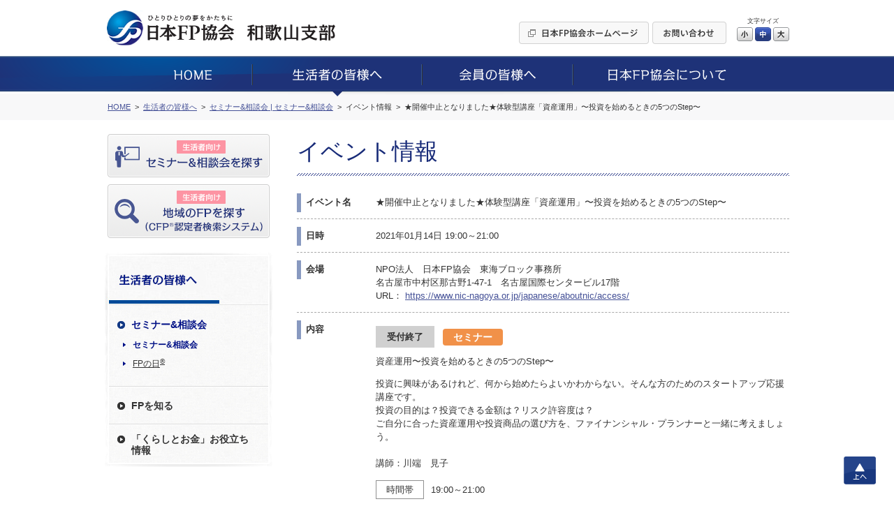

--- FILE ---
content_type: application/javascript
request_url: https://www.jafp.or.jp/shibu/bb/shared/js/common.js
body_size: 7217
content:
/* -----------------------------------------
common.js
サイト共通処理用js
----------------------------------------- */

var MAIN = MAIN || {};
var login_double_click_flag=false;

(function(){
	'use strict';
	
	$.extend(MAIN, {
		ua : navigator.userAgent,
		isUnderIE9 : false,
		isTouch : false,
		isSp : false,
		isOldAndroid : false,

		gnaviCurrent : function(){
			var path = location.pathname.replace('index.shtml', '').replace('/bb/', '/');
			$('.f_gnavi .p_main > li').each(function(i, ele){
				var href = $(ele).find('a').attr('href').replace('/bb/', '/');
				if (i===0 && path===href || i>0 && path.indexOf(href)!==-1){
					$(ele).addClass('s_current');
					$(ele).find('li').each(function(){
						if (path.indexOf($(this).find('a').attr('href').replace('/bb/', '/'))!==-1){
							$(this).addClass('s_current').siblings().removeClass('s_current');
							$(this).closest('ul').css('display', 'block');
							$(this).closest('.p_column').find('.p_categ').addClass('s_open');
						}
					});
				}
			});
		},

		lnaviCurrent : function(){
			var path = location.pathname.replace('index.shtml', '').replace('/bb/', '/');
			var categ;
			//開閉状態復元
			if (path.match(/^\/shibu\/(bb\/)?\w+\/(\w+)\//)){
				categ = RegExp.$2;
				var naviOpenStr = MAIN.getCookie('lnavi_'+categ);
				if (naviOpenStr){
					var naviOpenAry = naviOpenStr.split('_');
					$('.f_lnavi .js_accordionArea').each(function(i, ele){
						if (naviOpenAry[i]==='1'){
							$(ele).find('.p_accordionBtn').addClass('s_open');
							$(ele).find('.p_accordionContents').show();
						}
					});
				}
			}
			//カレント処理
			$('.f_lnavi .js_accordionArea').each(function(i, ele){
				if ($(ele).attr('data-path') && path.indexOf($(ele).attr('data-path'))!==-1){
					$(ele).addClass('s_current');
					$(ele).find('.js_accordionBtn').addClass('s_open');
					$(ele).find('.js_accordionContents').show();
				}
				$(ele).find('li a').each(function(i, ele){
					var href = $(ele).attr('href').replace('/bb/', '/');
					if (path.indexOf(href)!==-1){
						$(ele).addClass('s_current');
						$(ele).parent().prevAll().find('a').removeClass('s_current');
					}
				});
			});
		},

		setCookie : function(key, value, path){
			var strData = key + '=' + escape(value) + ';';
			var strPath = path? 'path=/'+path+'/;':'path=/;';
			document.cookie =  strData + strPath;
		},

		getCookie : function(key){
			var i = 0;
			var strCookie   = '';
			var astrCookies = document.cookie.split(';');
			var strValue    = '';

			for (i = 0; i < astrCookies.length; i ++) {
				strCookie = astrCookies[i].replace(/ /i,'');
				if (strCookie.split('=')[0] === key) {
					strValue = unescape(strCookie.split('=')[1]);
				}
			}
			return strValue;
		},

		saveLocalnavi : function(categ){
			var naviOpenStr = '';
			$('#LNaviArea .jsAccordionBtn').each(function(i, ele){
				if (naviOpenStr!==''){ naviOpenStr += '_'; }
				naviOpenStr += $(ele).hasClass('s_open')? '1':'0';
			});
			MAIN.setCookie('lnavi_'+categ, naviOpenStr, categ);
		},
		
		isMaxWidth : function(w){
			if (window.matchMedia){
				var q = window.matchMedia('(max-width: '+w+'px)');
				return q.matches;
			} else {
				return (window.innerWidth<=w);
			}
		}
	});

	//デバイス判定
	if (MAIN.ua.match(/MSIE [789]/)){ MAIN.isUnderIE9 = true; }
	if (MAIN.ua.indexOf('iPad')!==-1 || MAIN.ua.indexOf('iPhone')!==-1 || MAIN.ua.indexOf('Android')!==-1){ MAIN.isTouch = true; }
	if (MAIN.ua.indexOf('iPhone')!==-1 || (MAIN.ua.indexOf('Android')!==-1 && MAIN.ua.indexOf('Mobile')!==-1)){ MAIN.isSp = true; }
	if (MAIN.ua.match(/Android [1-3]/)){ MAIN.isOldAndroid = true; }

})();

$(function(){
	'use strict';
	
	//文字サイズ変更
	$('.f_headerArea .p_fontSize li').click(function(){
		var index = $(this).index();
		$(this).siblings().removeClass('s_selected');
		$(this).addClass('s_selected');
		if (index===0){
			$('body').css('font-size', '75%');
			MAIN.setCookie('fontsize', 'S');
		} else if (index===2){
			$('body').css('font-size', '93.8%');
			MAIN.setCookie('fontsize', 'L');
		} else {
			$('body').css('font-size', '81.3%');
			MAIN.setCookie('fontsize', 'M');
		}
		alignHeight();
		if ($('.m_boxInfoList').length>0){
			setBoxInfoListSize();
		}
	});
	
	if (MAIN.getCookie('fontsize')==='L'){
		$('.f_headerArea .p_fontSize li').removeClass('s_selected').eq(2).addClass('s_selected');
		$('body').css('font-size', '106.6%');
	} else if (MAIN.getCookie('fontsize')==='S'){
		$('.f_headerArea .p_fontSize li').removeClass('s_selected').eq(0).addClass('s_selected');
		$('body').css('font-size', '81.25%');
	}
	
	
	//メガメニュー
	var megaMenuHideTimer;
	var megaMenuShowTimer;
	if (!MAIN.isSp){
		if (MAIN.isTouch){
			$('.f_gnavi .p_main > li a').on('click', function(){
				if (MAIN.isMaxWidth(1023) || $(this).closest('li').index()===0){ return; }
				if ($(this).closest('li').hasClass('s_megacur')){
					megaMenuHide();
				} else {
					$('.f_gnavi .p_main > li').removeClass('s_megacur');
					$(this).closest('li').addClass('s_megacur');
					$('.f_megaMenuBg').show();
				}
				return false;
			});
			$('.f_magaMenuBg').click(megaMenuHide);
		} else {
			$('.f_gnavi .p_main > li').on('mouseenter', function(){
				var _this = this;
				if (MAIN.isMaxWidth(1023) || $(this).index()===0){ return; }
				megaMenuShowTimer = setTimeout(function(){
					$('.f_gnavi .p_main > li').removeClass('s_megacur');
					$(_this).addClass('s_megacur');
					$('.f_megaMenuBg').show();
				}, 300);
			});
			
			$('.f_gnavi .p_main > li').on('mouseleave', function(){
				clearTimeout(megaMenuShowTimer);
				megaMenuHideTimer = setTimeout(megaMenuHide, 100);
			});
			
			$('.f_gnavi .p_main > li').on('mouseenter', function(){
				clearTimeout(megaMenuHideTimer);
			});
		}
	}
	
	function megaMenuHide(){
		$('.f_megaMenuBg').hide();
		$('.f_gnavi .p_main > li').removeClass('s_megacur');
	}
	
	
	//スマホメニュー
	$('.f_headerArea .p_spMenuBtn').click(function(){
		$(this).hide();
		$('.f_headerArea .p_spMenuClose').show();
		$('.f_gnavi').fadeIn(200);
	});
	
	$('.f_headerArea .p_spMenuClose, .f_gnavi .p_spCloseBtn').click(function(){
		$('.f_headerArea .p_spMenuClose').hide();
		$('.f_headerArea .p_spMenuBtn').show();
		$('.f_gnavi').fadeOut(200);
	});
	
	$('.f_gnavi .p_categ').click(function(){
		if (!MAIN.isMaxWidth(1023)){ return; }
		$(this)
			.toggleClass('s_open')
			.next()
			.slideToggle(500);
	});
	
	
	//左エリアボタン表示
	if (location.pathname.indexOf('/seikatsu/')!==-1 || location.pathname.indexOf('/about/')!==-1){
		$('.js_seikatsuBtn').show();
	}
	if (location.pathname.indexOf('/member/')!==-1 || location.pathname.indexOf('/about/')!==-1){
		$('.js_memberBtn').show();
	}
	if (location.pathname.indexOf('/seikatsu/')!==-1){
		$('.js_onlySeikatsuBtn').show();
	}
	
	
	//アコーディオン
	$('.js_accordionBtn').on('click', function(){
		if ($('.js_accordionContents:animated').length>0){ return; }
		if ($(this).closest('.js_accordionArea').hasClass('spOnly') && !MAIN.isSp){ return; }
		
		if ($(this).hasClass('s_open')){
			$(this).removeClass('s_open')
				.closest('.js_accordionArea').find('.js_accordionContents').slideUp(500, function(){
					$(this).css('display', 'inherit').addClass('c_hide');
				});
		} else {
			$(this).addClass('s_open')
				.closest('.js_accordionArea').find('.js_accordionContents')
				.css('display', 'none').removeClass('c_hide').slideDown(500);
		}
	});
	
	
	//ローカルナビ 状態保存
	if (location.pathname.match(/^\/(\w+)\//)){
		var categ = RegExp.$1;
		$('.f_lnavi .js_accordionBtn').on('click', function(){
			MAIN.saveLocalnavi(categ);
		});
	}
	
	
	//スムーススクロール
	$('a[href^="#"], area[href^="#"]').click(function() {
		var href= $(this).attr('href');
		var movePos;
		var headerH = 0;
		if (href==='#'){ movePos = 0; }
		else if ($(href).length===0){
			return false;
		} else {
			movePos = $(href).offset().top - headerH;
		}
		$('body,html').animate({ scrollTop: movePos }, 400);
		return false;
	});
	
	
	//支部リンク パラメータ設定
	var shibuParam = {
		aichi: 923,
		akita: 905,
		aomori: 902,
		chiba: 912,
		do_hoku: 951,
		do_nan: 954,
		do_oh: 953,
		do_to: 952,
		ehime: 938,
		fukui: 918,
		fukuoka: 940,
		fukushima: 907,
		gifu: 921,
		gunma: 910,
		hiroshima: 934,
		hyogo: 928,
		ibaraki: 908,
		ishikawa: 917,
		iwate: 903,
		kagawa: 937,
		kagoshima: 946,
		kanagawa: 914,
		kochi: 939,
		kumamoto: 943,
		kyoto: 926,
		mie: 924,
		miyagi: 904,
		miyazaki: 945,
		nagano: 920,
		nagasaki: 942,
		nara: 929,
		niigata: 915,
		oita: 944,
		okayama: 933,
		okinawa: 947,
		osaka: 927,
		saga: 941,
		saitama: 911,
		shiga: 925,
		shimane: 932,
		shizuoka: 922,
		tochigi: 909,
		tokushima: 936,
		tokyo: 913,
		tottori: 931,
		toyama: 916,
		wakayama: 930,
		yamagata: 906,
		yamaguchi: 935,
		yamanashi: 919
	};
	$('.js_addParam').each(function(){
		if (location.pathname.match(/\/shibu\/(.*?)\//)){
			var shibu = RegExp.$1.replace('-', '_');
			$(this).attr('href', $(this).attr('href')+shibuParam[shibu]);
		}
	});
	
	//高さ揃え
	$(window).on('load resize', alignHeight);
	function alignHeight(){
		var maxH = {};
		$('.js_alignHeight').each(function(i, ele){
			var group = $(ele).attr('data-group');
			if (!group){ return; }
			$(ele).css('height', 'auto');
			if (!maxH[group]){
				maxH[group] = $(ele).height();
			} else {
				maxH[group] = Math.max(maxH[group], $(ele).height());
			}
		});

		for (var key in maxH){
			$('.js_alignHeight[data-group='+key+']').css('height', maxH[key]+'px');
		}
	}
	
	if ($('.m_boxInfoList').length>0){
		$(window).on('load resize', setBoxInfoListSize);
	}
	
	function setBoxInfoListSize(){
		var $list = $('.m_boxInfoList .p_inner');
		$list.css('height', 'auto');
		if (!MAIN.isMaxWidth(640)){
			var maxH = [];
			$list.each(function(i,ele){
				if (i%2===0){
					maxH[Math.floor(i/2)] = $(ele).outerHeight();
				} else {
					maxH[Math.floor(i/2)] = Math.max($(ele).outerHeight(), maxH[Math.floor(i/2)]);
				}
			}).each(function(i,ele){
				$(ele).css('height', maxH[Math.floor(i/2)]);
			});
			console.log(maxH);
		}
	}
	
	
	//支部セレクトボックス
	$('.m_shibuList .p_selectBox').click(function(){
		$(this).next('ul').toggle();
	});
	
	
	//画像別ウィンドウ表示
	if (MAIN.isSp){
		$('.jsPopupImg').click(function(){
			var src = $(this).find('img').attr('src');
			if (src) window.open(src, '_blank');
		});
	}
	
	//テーブルセルリンク
	$('.linkCell').click(function(){
		var jq_link = $(this).find('a');
		if (jq_link.attr('target')=='_blank'){
			window.open(jq_link.attr('href'));
		} else {
			location.href = jq_link.attr('href');
		}
	});
	
	//スマホ 電話リンク
	if (MAIN.isSp){
		$('.jsTelLink').each(function(i, ele){
			var telNum = $(ele).text();
			$(ele).html('<a href="tel:'+telNum.replace(/-/g,'')+'">'+telNum+'</a>');
		});
	}
	
	
	//トップページ メインビジュアル
	(function(){
		if ($('.m_mainvisual').length===0){ return; }
		
		var $visual = $('.m_mainvisual .p_visual ul');
		var $curMark = $('.m_mainvisual .p_curMark');
		var visualNum = $visual.find('li').length;
		var visualTimer;
		var duration = 5000;
		var slideDur = 700;

		if (visualNum>1){
			for (var i=0; i<visualNum-1; i++){
				$curMark.append('<li></li>');
			}
			$curMark.show();
			$('.m_mainvisual').find('.p_leftBtn, .p_rightBtn').show();

			visualTimer = setInterval(moveRight, duration);

			$('.m_mainvisual').on({
				mouseenter: function(){
					clearInterval(visualTimer);
				},
				mouseleave: function(){
					clearInterval(visualTimer);
					visualTimer = setInterval(moveRight, duration);
				}
			});

		}

		function moveLeft(){
			if ($visual.filter(':animated').length>0){ return; }
			$visual
				.prepend($visual.find('li').last())
				.css('left', '-100%')
				.animate({ left: '0' }, slideDur, function(){
					$curMark.append($curMark.find('li').first());
				});
		}

		function moveRight(){
			if ($visual.filter(':animated').length>0){ return; }
			$visual
				.animate({ left: '-100%' }, slideDur, function(){
					$visual
						.append($visual.find('li').first())
						.css('left', '0');
					$curMark.prepend($curMark.find('li').last());
				});
		}

		$('.m_mainvisual .p_leftBtn').click(moveLeft);
		$('.m_mainvisual .p_rightBtn').click(moveRight);
		
		//スワイプ切り替え
		$visual.on('touchstart', function(e){
			if ($visual.filter(':animated').length>0){ return; }

			var touchX = e.pageX || event.touches[0].pageX;
			var touchY = e.screenY || event.touches[0].screenY;
			var moveX = null;
			var moveY = null;

			$(document).on({
				touchmove: function(e){
					moveX = e.pageX || event.touches[0].pageX;
					moveY = e.screenY || event.touches[0].screenY;

					if (Math.abs(moveX-touchX)>20){
						e.preventDefault();
					} else if (Math.abs(moveY-touchY)>20){
						touchEnd();
					}

					if (moveX-touchX > 50){
						moveLeft();
						touchEnd();
					} else if (touchX-moveX > 50){
						moveRight();
						touchEnd();
					}
				},
				touchend: function(){
					touchEnd();
				}
			});
		});
		
		function touchEnd(){
			$(document).off('touchmove touchend');
		}
	})();
	
	
	//お知らせ・最新情報生成・表示件数調整
	(function(){
		if ($('.js_infoArea').length===0){ return; }
		
		var showMin = 3;	//最小表示件数
		var showMax = 10;	//最大表示件数
		
		$('.js_infoArea').each(function(i, ele){
			var $allList = $('<div></div>');
			var sortAry = [];
			
			//個別非表示処理
			$(ele).find('.m_infoList .hideShibu').remove();
			
			$(ele).find('.m_infoList').each(function(i, ele){
				var jq_list = $(ele).find('li');
				for (var j=0; j<Math.min(jq_list.length, 10); j++){
					$allList.append(jq_list.eq(j).clone());
				}
				jq_list.eq(showMax-1).nextAll('li').remove();
			});
			
			$allList.find('li').each(function(i, ele){
                                var m_infoList_update_time_all = 0;
                                var m_infoList_category_num_all = 0;
				if ($(ele).find('.m_infoList_update_time').text().match(/(\d+)/)){
                                    m_infoList_update_time_all = parseInt(RegExp.$1, 10);
				}
				if ($(ele).find('.m_infoList_category_num').text().match(/(\d+)/)){
                                    m_infoList_category_num_all = parseInt(RegExp.$1, 10);
				}
                                var m_infoList_time_hour = 0;
                                var m_infoList_time_min = 0;
                                var m_infoList_time_sec = 0;
                                var m_infoList_time_all = 0;
				if ($(ele).find('.m_infoList_time').text().match(/(\d+):(\d+):(\d+)/)){
                                    m_infoList_time_all = parseInt(RegExp.$1, 10)*10000+parseInt(RegExp.$2, 10)*100+parseInt(RegExp.$3, 10);
				}
				if ($(ele).find('.date').text().match(/(\d+)年(\d+)月(\d+)日/)){
					sortAry.push({
						index: i,
						date: parseInt(RegExp.$1, 10)*10000000000+parseInt(RegExp.$2, 10)*100000000+parseInt(RegExp.$3, 10)*1000000+m_infoList_time_all,
                                                m_infoList_update_time_all: m_infoList_update_time_all,
                                                m_infoList_category_num_all: m_infoList_category_num_all
					});
				}
			});
			sortAry.sort(function(a,b){
                            //表示開始日時の降順　
                            if(a.date>b.date) return -1; 
                            if(a.date<b.date) return 1;
                            //カテゴリーの昇順
                            if(a.m_infoList_category_num_all<b.m_infoList_category_num_all) return -1; 
                            if(a.m_infoList_category_num_all>b.m_infoList_category_num_all) return 1;
                            //更新日時の降順
                            if(a.m_infoList_update_time_all>b.m_infoList_update_time_all) return -1; 
                            if(a.m_infoList_update_time_all<b.m_infoList_update_time_all) return 1;
                            return 0;
                        });
			for (i=0; i<Math.min(sortAry.length, 10); i++){
				$(ele).find('.m_infoList').eq(0).append($allList.find('li').eq(sortAry[i].index).clone());
			}
			$(ele).find('.m_infoList').each(function(){
				$(this).find('li').slice(showMin, showMax).hide();
			});
			
			//続きを見る
			var minH, maxH;
			$(ele).next('.m_moreBtn').click(function(){
				if ($(this).hasClass('s_close')){
					$(this).removeClass('s_close');
					maxH = $(ele).height();
					minH = 0;
					$(ele).find('.m_infoList:visible li').slice(0, 3).each(function(){
						minH += $(this).outerHeight();
					});
					$(ele)
						.css('height', maxH+'px')
						.animate({ height: minH+'px' }, 500, function(){
							$(ele).css('height', 'auto');
							$(ele).find('.m_infoList').each(function(){
								$(this).find('li').slice(showMin, showMax).hide();
							});
						});
				} else {
					$(this).addClass('s_close');
					minH = $(ele).height();
					$(ele).find('.m_infoList li').show();
					maxH = $(ele).height();
					$(ele)
						.css('height', minH+'px')
						.animate({ height: maxH+'px' }, 500, function(){
							$(ele).css('height', 'auto');
						});
				}
			});
		});
		
		
		//お知らせエリアタブ切り替え
		$('.m_tabList li').click(function(){
			var index = $(this).index();
			$(this).addClass('s_current').siblings().removeClass('s_current');
			$(this).closest('.m_sectionL').find('.m_infoList').hide().eq(index).show();
		});
	})();
	
	
	//トップページ 支部リンク開閉
	$('.m_shibuAllList .p_area').click(function(){
		if (!MAIN.isMaxWidth(480)){ return; }
		$(this).next('ul').slideToggle(500);
		$(this).toggleClass('s_open');
	});
	
	
	//イベント選択
	(function(){
		if ($('.m_eventSelectList').length===0){ return; }
		var $list = $('.m_eventSelectList > li');
		$list.each(function(){
			if ($(this).find('.p_error').length>0){
				$(this).addClass('js_over');
			} else {
				if ($(this).find('.p_time').text().match(/(\d+):(\d+)～(\d+):(\d+)/)){
					var start = parseInt(RegExp.$1,10)*60+parseInt(RegExp.$2,10);
					var end = parseInt(RegExp.$3,10)*60+parseInt(RegExp.$4,10);
					$(this).data('start', start);
					$(this).data('end', end);
				}
				$(this).find('input').on('change', checkOverlap);
			}
		});
		checkOverlap();
		
		function checkOverlap(){
			$list.not('.js_over').find('input').prop('disabled', false);
			$list.not('.js_over').find('.p_error').remove();
			$list.removeClass('js_checked');
			$list.find('input:checked').closest('li').addClass('js_checked').each(function(i, ele){
				$list.each(function(){
					if ($(this).hasClass('js_over') || $(this).hasClass('js_checked')){ return; }
					/*
					if ($(this).data('start')>$(ele).data('start') && $(this).data('start')<$(ele).data('end') ||
						$(this).data('end')>$(ele).data('start') && $(this).data('end')<$(ele).data('end')){
							$(this).find('input').prop('disabled', true);
							$(this).find('.p_text').append('<span class="p_error">※同じ時間帯が選択されています</span>');
						}
					*/
				    if(($(this).data('start') <  $(ele).data('end')   && $(ele).data('start') <  $(this).data('end'))
					|| ($(this).data('start') == $(ele).data('start') && $(ele).data('end')   == $(this).data('end'))) {
						$(this).find('input').prop('disabled', true);
						$(this).find('.p_text').find('.p_error').remove();
						$(this).find('.p_text').append('<span class="p_error">※同じ時間帯は選択できません</span>');
					}
				});
			});
		}
	})();
	
	//フォーム
	$('.m_selectbox select').on('change', function(){
		$(this).parent().find('.p_value').text($(this).find('option:selected').text());
	});
	
	$('.m_sectionList .p_addChild').click(function(){
		$(this).closest('.m_sectionList').find('li.s_hide').eq(0).find('input[name$=active_child]').val('1');
		$(this).closest('.m_sectionList').find('li.s_hide').slice(0,3).removeClass('s_hide');
		if ($(this).closest('.m_sectionList').find('li.s_hide').length>0){
			$(this).find('span').text(parseInt($(this).find('span').text())+1);
		} else {
			$(this).parent().hide();
		}
	});
	
	//スマホ 開閉
	$('.m_sectionTitle.s_spAccordion').click(function(){
		if (!MAIN.isMaxWidth(640)){ return; }
		$(this).toggleClass('s_open').closest('.m_spAccordion').find('.p_spAccordionContent').slideToggle(500);
	});
	
	
	//モーダル
	$('.m_modal, .m_modal .p_closeBtn, .js_modalClose').click(function(){
		$('.m_modal').fadeOut(200);
	});
	$('.m_modal .p_window').click(function(e){
		e.stopPropagation();
	});
	
	$('.js_showModal').click(function(){
		$($(this).attr('href')).fadeIn(200);
		return false;
	});
	
	/* 
	 * To change this license header, choose License Headers in Project Properties.
	 * To change this template file, choose Tools | Templates
	 * and open the template in the editor.
	 */
    $('a.js_submitCfp').on('click', function(e) {
        e.preventDefault();
        
        var $form      = $('form.js_submitCfp');
        var actionUrl  = $(this).attr('href');
        var targetForm = 'formCfp';
        
        window.open('', targetForm);
        $form.attr('action', actionUrl);
        $form.attr('target', targetForm);
        $form.submit();
    });
	
//******************************************************************************
// ログイン関連
//******************************************************************************
	var $redirectForm;
	
	// ページ読み込み時
	myPageAuth().done(function(res){
	//	console.log(res);
		res = $.parseJSON(res);
		switch (res['results']) {
			case 'error':
			break;
			default:
				myPageLogoutButtonView('show', res);
			break;
		}
	});
	
	// Myページ遷移ボタン押下時
	$('.js_login').on('click', function(){
		$redirectForm = '#' + $(this).data('form');
		myPageLoginModalView('reset');
		myPageAuth().done(function(res){
		//	console.log(res);
			res = $.parseJSON(res);
			switch(res['results']) {
				case 'error':
					myPageLogoutButtonView('hide');
					myPageLoginModalView('show');
				break;
				default:
					myPageRedirect($redirectForm, res);
				break;
			}
		});
		return false;
	});
	
	// ログインボタン押下時
	$('#LoginModal form').on('submit', function(){
		if(login_double_click_flag===true){
			return false;
		}
		else{
			login_double_click_flag=true;
		}
		myPageLoginModalView('hide');
		myPageLogin().done(function(res){
		//	console.log(res);
			res = $.parseJSON(res);
			switch(res['results']) {
				case 'error':
					myPageLoginModalView('error', res);
					myPageLoginModalView('show');
				break;
				case 'maintenance':
					myPageMaintModalView('show');
				break;
				default:
					myPageLogoutButtonView('show', res);
					myPageRedirect($redirectForm, res);
				break;
			}
		});
		login_double_click_flag=false;
		return false;
	});
        
	// ログアウトボタン押下時
	$('.p_logout input, .p_logoutBtn input').on('click', function(){
		myPageLogout().done(function(res){
		//	console.log(res);
			res = $.parseJSON(res);
			myPageLogoutButtonView('hide');
		});
		return false;
	});
});

//******************************************************************************
// ログイン関連関数
//******************************************************************************
// 認証
function myPageAuth() {
	var def = $.Deferred();
	var dat = {};
	$.ajax({
		type   : 'POST',
		url    : '/shibu/api/mypage/auth',
		async  : false,
		cache  : false,
		data   : dat,
		success: def.resolve,
		error  : def.reject
	});
	return def.promise();
}

// ログイン
function myPageLogin() {
	var def = $.Deferred();
	var dat = {
		uid    : $('#LoginModal input:eq(0)').val(),
		passwd : $('#LoginModal input:eq(1)').val()
	};
	$.ajax({
		type   : 'POST',
		url    : '/shibu/api/mypage/login',
		async  : false,
		cache  : false,
		data   : dat,
		success: def.resolve,
		error  : def.reject
	});
	return def.promise();
}

// ログアウト
function myPageLogout() {
	var def = $.Deferred();
	var dat = {};
	$.ajax({
		type   : 'POST',
		url    : '/shibu/api/mypage/logout',
		async  : false,
		cache  : false,
		data   : dat,
		success: def.resolve,
		error  : def.reject
	});
	return def.promise();
}

// リダイレクト
function myPageRedirect($redirectForm, res) {
	var $form = $($redirectForm);
	var data  = res['results'];
	switch ($redirectForm) {
		case '#myTopForm':
			var targetForm   = 'myTopForm';
			var targetWindow = window.open('', targetForm);
			
			$form.find('[name=c_uid]').val(data['c_uid']);
			$form.find('[name=c_passwd]').val(data['c_passwd']);
			$form.attr('target', targetForm);
			$form.submit();
		break;
		case '#myEventForm':
			var targetForm   = 'myEventForm';
			var targetWindow = window.open('', targetForm);
			
			$form.find('[name=c_uid]').val(data['c_uid']);
			$form.find('[name=c_passwd]').val(data['c_passwd']);
			$form.find('[name=id]').val(data['id']);
			$form.find('[name=c_unique]').val(data['c_unique_no']);
			$form.find('[name=c_chk]').val(data['c_chk']);
			$form.find('[name=uname]').val(data['uname']);
			$form.find('[name=c_afp_no]').val(data['c_afp_no']);
			$form.attr('target', targetForm);
			$form.submit();
		break;
		default:
			var targetForm   = 'mySeminarForm';
			var targetWindow = window.open('', targetForm);
			
			$form.find('[name=c_unique]').val(data['c_unique_no']);
			$form.find('[name=birthday]').val(data['birthday']);
			$form.attr('target', targetForm);
			$form.submit();
			setTimeout(function(){
				$form.submit();
			},  1000);
		break;
	}
}

// ログアウトボタン制御
function myPageLogoutButtonView($flg, res) {
	switch ($flg) {
		case 'show':
			var data = res['results'];
			$('.f_sideArea .p_logout').find('.p_name').html('<span>' + data['uname'] + '</span>さま');
			$('.f_gnavi .p_inner .p_logout').find('.p_name').html('<span>' + data['uname'] + '</span>さま');
			$('.f_sideArea .p_logout, .f_headerArea .p_logoutBtn').show();
			$('body').addClass('s_login');
		break;
		case 'hide':
			$('.f_sideArea .p_logout, .f_headerArea .p_logoutBtn').hide();
                        $('body').removeClass('s_login');
			// 継続教育研修会専用、初期化
			if ($('input[name=c_unique]')[0]) {
				$('input[name=c_unique]').val('');
			}
			if ($('input[name=birthday]')[0]) {
				$('input[name=birthday]').val('');
			}
		break;
	}
}

// ログインモーダル制御
function myPageLoginModalView($flg, res) {
	switch ($flg) {
		case 'show':
			if ($('body').hasClass('s_login')){
				return false;
			}
			$('#LoginModal').fadeIn(200);
		break;
		case 'hide':
			$('#LoginModal').hide();
		break;
		case 'reset':
			$('#LoginModal p.c_red.c_mb10').remove();
			$('#LoginModal ul.m_btnSet').prev('p.c_taCenter').remove();
			$('#LoginModal input').val('');
		break;
		case 'error':
			$('#LoginModal p.c_red.c_mb10').remove();
			$('#LoginModal ul.m_btnSet').prev('p.c_taCenter').remove();
			$('#LoginModal ul.m_btnSet').before(res['message']);
		break;
	}
}

// メンテモーダル制御
function myPageMaintModalView($flg) {
	switch ($flg) {
		case 'show':
			$('#MaintenanceModal').fadeIn(200);
		break;
		case 'hide':
			$('#MaintenanceModal').hide();
		break;
	}
}
